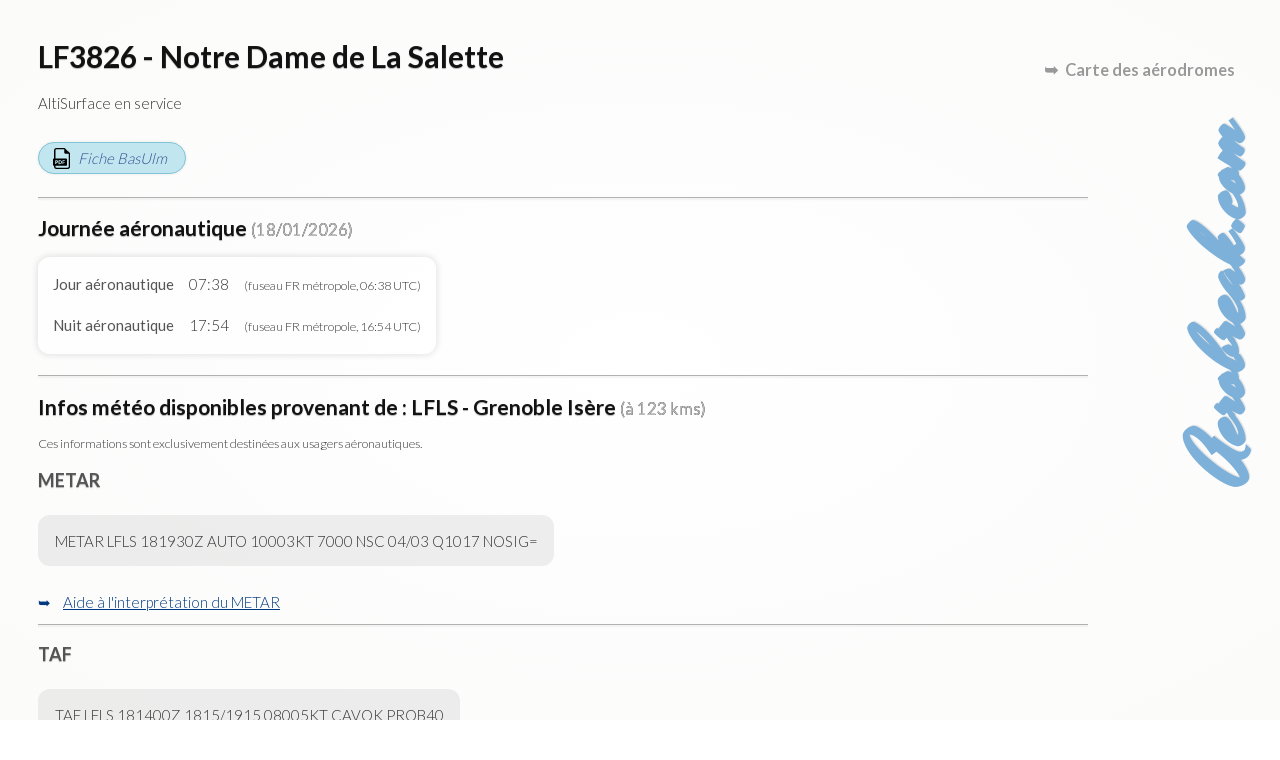

--- FILE ---
content_type: text/html; charset=UTF-8
request_url: https://map.aerobreak.com/aerodrome-LF3826.html?d=1685341388&z=12&lt=45.066666666667&lg=5.9658333333333&ct=altisurfaces&jumpfrom=LF3856
body_size: 4784
content:
<!DOCTYPE HTML PUBLIC "-//W3C//DTD HTML 4.0 Transitional//EN">
<html>
<head>
<title>LF3826 - Notre Dame de La Salette</title>
<META NAME="DESCRIPTION" CONTENT="LF3826 - Notre Dame de La Salette AltiSurface en service ">
<META NAME="KEYWORDS" CONTENT="LF3826, LF3826 - Notre Dame de La Salette, AltiSurface en service ">
<meta http-equiv="content-type" content="text/html; charset=utf-8" lang="fr"><meta name="viewport" content="width=device-width"><link rel="stylesheet" href="style/tinybox/tinybox2.css?v=20201028"><script type="text/javascript" src="js/tinybox/tinybox2.packed.js"></script><link href="style/cr-style.css" rel="stylesheet" type="text/css"><script src="js/script-fiche.js?vers=20221026"></script><link rel="stylesheet" href="style/style-fiche.css?vers=20221026"></head>
<body><div id="css_page_fch"><header id="css_sign_fch"><a href="https://www.aerobreak.com">Aerobreak.com</a></header><h1>LF3826 - Notre Dame de La Salette</h1><p class="css_desc_AD">AltiSurface en service </p><a href="data/ficheffplum/LF3826.pdf" target="_blank" class="css_pdf">Fiche BasUlm</a><hr><h2>Journ&eacute;e a&eacute;ronautique <small>(18/01/2026)</small></h2><div class="css_tbl_1 css_tblformat"><div><div>Jour a&eacute;ronautique</div><div>07:38</div><div><small>(fuseau FR m&eacute;tropole, 06:38 UTC)</small></div></div><div><div>Nuit a&eacute;ronautique</div><div>17:54</div><div><small>(fuseau FR m&eacute;tropole, 16:54 UTC)</small></div></div></div><hr><h2>Infos m&eacute;t&eacute;o disponibles provenant de : LFLS - Grenoble Isère <small>(à 123 kms)</small></h2><p><small>Ces informations sont exclusivement destin&eacute;es aux usagers a&eacute;ronautiques.</small></p><h3>METAR</h3><p class="css_code">METAR LFLS 181930Z AUTO 10003KT 7000 NSC 04/03 Q1017 NOSIG=</p><div class="css_showhide"><label title="Cliquez pour ouvrir/fermer l'interprétation" for="css_view_inter_metar" class="css_click_showhide">Aide &agrave; l'interpr&eacute;tation du METAR</label><input type="checkbox" id="css_view_inter_metar" class="css_checkbox_showhide" /><div class="css_showcontent"><div class="css_tbl_1 css_tblformat"><div><div>STATION</div><div>LFLS</div></div>
<div><div>DATE</div><div>18/01/2026 19:30 UTC</div></div>
<div><div>AUTOMATIQUE</div><div>Oui</div></div>
<div><div>VENT</div><div>100&deg; (E) de 6 km/h (3kt) </div></div>
<div><div>TEMPÉRATURE</div><div>4 &deg;C</div></div>
<div><div>POINT DE ROSÉE</div><div>3 &deg;C</div></div>
<div><div>QNH</div><div>1017 hPa (30,03 inHg)</div></div>
<div><div>VISIBILITÉ HORIZONTALE DOMINANTE</div><div>7000 m (3,8nm)</div></div>
<div><div>HUMIDITÉ</div><div>93%</div></div>
</div><div class="css_pfoot">Cette interpr&eacute;tation est pr&eacute;sent&eacute;e &agrave; titre informatif et ne peut en aucun cas se substituer au METAR initial</div></div></div><hr><h3>TAF</h3><p class="css_code">TAF LFLS 181400Z 1815/1915 08005KT CAVOK PROB40
	TEMPO 1903/1911 4000 BR=</p><div class="css_showhide"><label title="Cliquez pour ouvrir/fermer l'interprétation" for="css_view_inter_taf" class="css_click_showhide">Aide &agrave; l'interpr&eacute;tation du TAF</label><input type="checkbox" id="css_view_inter_taf" class="css_checkbox_showhide" /><div class="css_showcontent"><div class="css_tbl_1 css_tblformat"><div><div>STATION</div><div>LFLS</div></div>
<div><div>DATE</div><div>18/01/2026 14:00 UTC</div></div>
<div><div>PERIODE VALIDITÉ</div><div>Du 18/01/2026 15:00 UTC au 19/01/2026 15:00 UTC</div></div>
<div><div>VENT</div><div>80&deg; (E) de 9 km/h (5kt) <br><i>Soit en piste 01 une composante vent traversier main droite de 9 km/h (5kt)</i> </div></div>
<div><div>VISIBILITÉ HORIZONTALE DOMINANTE</div><div>sup&eacute;rieure &agrave; 10km (plus de 5,3 nm)</div></div>
<div><div>MÉTÉO</div><div>CAVOK</div></div>
<div class="css_sub"><div>FLUCTUATIONS TEMPORAIRES</div><div></div></div>
<div><div>PERIODE VALIDITÉ</div><div>Du 19/01/2026 03:00 UTC au 19/01/2026 11:00 UTC</div></div>
<div><div>VISIBILITÉ HORIZONTALE DOMINANTE</div><div>4000 m (2,2nm)</div></div>
<div><div>MÉTÉO</div><div>brume (mist)</div></div>
</div><div class="css_pfoot">Cette interpr&eacute;tation est pr&eacute;sent&eacute;e &agrave; titre informatif et ne peut en aucun cas se substituer au TAF initial</div></div></div><hr><h2>Les fréquences à connaître</h2><p><div class="css_tbl_1 css_tblformat"><div><div>ID</div><div>Service</div><div>Indicatif</div><div>Fréquence</div><div>Notes</div></div><div><div>LF3826</div><div></div><div>NOTRE DAME DE LA SALETTE</div><div>123.065 MHz</div><div><small><i>(Info provenant du fichier BasUlm. )</i></small></div></div><div><div>LFLS</div><div>TWR</div><div>GRENOBLE Tour</div><div>119.300 MHz</div><div></div></div><div><div>LFLS</div><div>ATIS</div><div>GRENOBLE</div><div>133.855 MHz</div><div></div></div></div></p><hr><h2>Informations BasUlm</h2><div class="css_tbl_1"><div><div>Radio</div><div>123.065</div></div><div><div>Alt</div><div>5184 ft</div></div><div><div>QFU</div><div>01 - 19</div></div><div><div>Surface</div><div>terre</div></div><div><div>Dimensions</div><div>180 x 8</div></div></div><br><span class="css_tt_lgn">Notes</span> :<br><p class="css_code">Gestionnaire terrain:
Aéro-club Dauphiné 
+33 4 76 77 28 46
att 19 (180m)- dec  24 ou 21 (150m) - pente 20% - TdP Main G -
région ventée - fortes turbulences
été et hiver / Altisurface très difficile, 
grande précision nécessaire
forte déclivité aux abords de la bande
stationnement possible sur le dôme
Gestionnaire : Aéro-club Dauphiné 
Contact : 
Tél : +33 4 76 77 28 46
mail : 
Site : 
Observations : Avions : Qualification Montagne requise.
ULM : Libre d'accès. Il est conseillé d’avoir au préalable suivi le cursus de formation
au vol montagne proposé par le PNVM.
PILOTES ULM : Pour obtenir des informations par massif montagneux, vous pouvez
vous renseigner auprès des instructeurs labellisés PNVM, liste des contacts sur
http://pnvm-ffplum.fr/equipe</p><div class="css_wrapper_photos"><img src="data/ficheffplum/img/LF3826/img-11_0.jpg" /><img src="data/ficheffplum/img/LF3826/img-12_0.jpg" /><img src="data/ficheffplum/img/LF3826/img-13_0.jpg" /><img src="data/ficheffplum/img/LF3826/img-14_0.jpg" /></div><div class="css_pfoot"><a href="https://basulm.ffplum.fr" target="_blank">Copyright BasUlm</a></div><hr><h2 title="Dans la limite de 200kms">Les terrains proches</h2><div class="js-tbl-extend"><div class="css_tbl_1 css_tblformat"><div><div>Terrain</div><div>Distance</div></div><div><div><a href="aerodrome-LFKK.html?d=1768766098&z=12&lt=44.841969276197&lg=5.9626864707336&ct=altisurfaces&jumpfrom=LF3826">LFKK - Montmeilleur</a></div><div>27 kms</div></div><div><div><a href="aerodrome-LF3828.html?d=1768766098&z=12&lt=44.841969276197&lg=5.9626864707336&ct=altisurfaces&jumpfrom=LF3826">LF3828 - Mens</a></div><div>27 kms</div></div><div><div><a href="aerodrome-LF0538.html?d=1768766098&z=12&lt=44.841969276197&lg=5.9626864707336&ct=altisurfaces&jumpfrom=LF3826">LF0538 - Saint Etienne en Devoluy</a></div><div>32 kms</div></div><div><div><a href="aerodrome-LF3832.html?d=1768766098&z=12&lt=44.841969276197&lg=5.9626864707336&ct=altisurfaces&jumpfrom=LF3826">LF3832 - L'Alpe du Grand Serre</a></div><div>33 kms</div></div><div><div><a href="aerodrome-LF3872.html?d=1768766098&z=12&lt=44.841969276197&lg=5.9626864707336&ct=altisurfaces&jumpfrom=LF3826">LF3872 - les Banchets</a></div><div>35 kms</div></div><div><div><a href="aerodrome-LF3822.html?d=1768766098&z=12&lt=44.841969276197&lg=5.9626864707336&ct=altisurfaces&jumpfrom=LF3826">LF3822 - Crête de Brouffiers</a></div><div>37 kms</div></div><div class="css_plus_res"><div><a href="aerodrome-LF3856.html?d=1768766098&z=12&lt=44.841969276197&lg=5.9626864707336&ct=altisurfaces&jumpfrom=LF3826">LF3856 - Oulles - La Bergerie</a></div><div>40 kms</div></div><div class="css_plus_res"><div><a href="aerodrome-LF0554.html?d=1768766098&z=12&lt=44.841969276197&lg=5.9626864707336&ct=altisurfaces&jumpfrom=LF3826">LF0554 - Les Eyssagnes</a></div><div>45 kms</div></div><div class="css_plus_res"><div><a href="aerodrome-LF3823.html?d=1768766098&z=12&lt=44.841969276197&lg=5.9626864707336&ct=altisurfaces&jumpfrom=LF3826">LF3823 - Dôme de la Lauze</a></div><div>46 kms</div></div><div class="css_plus_res"><div><a href="aerodrome-LFHU.html?d=1768766098&z=12&lt=44.841969276197&lg=5.9626864707336&ct=altisurfaces&jumpfrom=LF3826">LFHU - L'Alpe d'Huez</a></div><div>47 kms</div></div><div class="css_plus_res"><div><a href="aerodrome-LF3851.html?d=1768766098&z=12&lt=44.841969276197&lg=5.9626864707336&ct=altisurfaces&jumpfrom=LF3826">LF3851 - Monestier de Clermont Les Verd</a></div><div>47 kms</div></div></div><a href="#" class="js-css_click_pluszones">Voir plus</a></div><hr><h2>Les zones à connaître</h2><p><div class="js-tbl-extend"><div class="css_tbl_1 css_tblformat"><div><div>Type</div><div>Identification</div><div>Classe</div><div>Altitude</div><div>Organisme</div></div><div><div>LF</div><div>LF R 196 A1 OUEST</div><div></div><div>FL 155 / 3300ft ASFC</div><div></div></div><div><div>LF</div><div>LF R 196 A1 SUP</div><div></div><div>FL 195 / FL 155</div><div></div></div><div><div>CTA</div><div>CTA LYON</div><div>D</div><div>FL 145 / FL 115</div><div>LFLL LYON SAINT EXUPERY – APP – LYON Approche</div></div><div><div>CTA</div><div>CTA MARSEILLE partie 7</div><div>D</div><div>FL 195 / FL 145</div><div>MARSEILLE ACC – ACS – MARSEILLE Contrôle</div></div><div class="css_plus_res"><div>LTA</div><div>LTA FRANCE partie 1</div><div>D</div><div>FL 195 / FL 115 3000ft ASFC</div><div>BORDEAUX ACC – ACS – BORDEAUX Contrôle– PARIS ACC – ACS – PARIS Contrôle– FIS – PARIS Information</div></div><div class="css_plus_res"><div>LTA</div><div>LTA FRANCE partie 3 Alpes 1</div><div>E</div><div>FL 195 / FL 115 3000ft ASFC</div><div>MARSEILLE ACC – ACS – MARSEILLE Contrôle– FIS – MARSEILLE Information</div></div><div class="css_plus_res"><div>LTA</div><div>LTA FRANCE partie 3 Alpes 3 Belledonne</div><div>D</div><div>FL 195 / FL 145</div><div>MARSEILLE ACC – MARSEILLE FIC GENEVA ACC – GENEVA FIC MARSEILLE Contrôle – MARSEILLE Information Swiss Radar – Geneve Information</div></div><div class="css_plus_res"><div>UTA</div><div>UTA FRANCE (LFFF)</div><div>C</div><div>FL 660 / FL 195</div><div>BORDEAUX UAC – ACS – BORDEAUX Contrôle– BREST UAC – ACS – BREST Contrôle– MARSEILLE UAC – ACS – MARSEILLE Contrôle– PARIS UAC – ACS – PARIS Contrôle– REIMS UAC – ACS – REIMS Contrôle</div></div></div><a href="#" class="js-css_click_pluszones">Voir plus</a></div></p><hr><h2>Outils complémentaires</h2><div class="css_links"><A HREF="services_proximite.php?id=LF3826&d=1768766098&z=12&lt=44.841969276197&lg=5.9626864707336&ct=altisurfaces" target="_blank" class="js-pop-iframe">Services à proximité de LF3826</A><br><A HREF="more_info.php?id=LF3826&d=1768766098&z=12&lt=44.841969276197&lg=5.9626864707336&ct=altisurfaces" target="_blank" class="js-pop-iframe">Informations supplémentaires sur LF3826</A><br><A HREF="qrcode.php?id=LF3826&d=1768766098&z=12&lt=44.841969276197&lg=5.9626864707336&ct=altisurfaces" target="_blank" class="js-pop-iframe">Générer le QR-code de LF3826</A><br></div><hr><h2>Contributions utilisateurs</h2><p>Vous pouvez partager ici des informations sur <b>LF3826 - Notre Dame de La Salette</b>.<br>Ce formulaire a pour but de constituer une base de connaissance d'informations pratiques : intégration, sécurité, équipements du terrain, infos pratiques...<br>Les textes sont examinés par un modérateur et peuvent être supprimés et modifiés à tout moment.<br></p><div class="css_cr_frmcmmt"><a name="cmt_p0_frag" id="cmt_p0_frag"><!-- --></a><form action="user.php" method="post"><input type="hidden" name="rdrct" value="cr-actions"><input type="hidden" name="v_rdrct[page_id]" value="LF3826"><input type="hidden" name="v_rdrct[all]" value="0"><input type="hidden" name="v_rdrct[crsend]" value="1"><input type="hidden" name="v_rdrct[id_post]" value="0"><div class="css_cr_topcmmt"><div class="css_cr_cllcmmt"><a href="user.php">Anonyme</a></div><div class="css_cr_cllcmmt"><input type="text" name="v_rdrct[titre_objet]" value="" autocomplete="off" title="Titre" placeholder="Titre" maxlength="200"></div><div class="css_cr_cllcmmt"><select name="v_rdrct[theme]"><option value="">Sélectionnez un thème</option><option value="">Général</option><option value="Club - soci&eacute;t&eacute; gestionnaire - entreprise">Club - soci&eacute;t&eacute; gestionnaire - entreprise</option><option value="Conseils &amp; astuces">Conseils &amp; astuces</option><option value="Equipements">Equipements</option><option value="Redevances a&eacute;roportuaire">Redevances a&eacute;roportuaire</option><option value="S&eacute;curit&eacute;">S&eacute;curit&eacute;</option></select></div></div><textarea cols="63" name="v_rdrct[texte]" rows="6" title="Tapez votre commentaire ici" placeholder="Tapez votre commentaire ici"></textarea><div class="css_cr_bottcmmt"><span><label title="M'envoyer une notification lorsque ma publication est acceptée ou rejetée ou lorsqu'elle reçoit des réponses"><input type="checkbox" name="v_rdrct[notif]" value="1"> Me notifier par email</label></span><input type="submit" value="Postez votre commentaire" title="Postez votre commentaire"></div></form></div><hr><h2>Découvrez aussi</h2><div class="css_links"><A HREF="https://rulernav.aerobreak.com/">Règle de navigation gratuite</A><br><A HREF="https://checklist.aerobreak.com/">Checklist aéro gratuite</A><br><A HREF="https://weightsimulator.aerobreak.com/">Devis de masse simplifié gratuit</A><br></div><div class="css_retour_carte"><a href="./?d=1768766098&z=12&lt=44.841969276197&lg=5.9626864707336&ct=altisurfaces" title="Retour &agrave; la carte des terrains d'aviation">Carte des a&eacute;rodromes</a></div><footer><label title="cliquez pour en savoir plus" for="css_view_cgu" class="css_click_cgu">L'&eacute;diteur du site ne donne pas de garantie quant &agrave; l'exactitude, l'actualit&eacute;, ou l'exhaustivit&eacute; des informations pr&eacute;sentes sur ce site. Ces donn&eacute;es sont pr&eacute;sent&eacute;es &agrave; titre informatif et ne sauraient engager sa responsabilit&eacute; de l'&eacute;diteur.</label><input type="checkbox" id="css_view_cgu" /><span class="css_cgu">L'éditeur du site ne donne pas de garantie quant à l'exactitude, l'actualité, ou l'exhaustivité des informations présentes sur ce site. Ces données sont présentées à titre informatif et ne sauraient engager sa responsabilité de l'éditeur.

Le présent site a pour objectif d'aider à la préparation des vols en complément de la consultation obligatoire des documents officiels et des informations que le commandant de bord doit se fournir directement auprès des infrastructures (plates-formes ULM ou aérodromes), afin de connaître les caractéristiques spécifiques et dangers affectant celles-ci.

L'objectif du site est de diffuser des informations exactes et tenues à jour. Toutefois, l'éditeur du site n'assume aucune responsabilité quant au contenu du présent site.
Les informations qu'il comporte:
- ne sont pas nécessairement complètes, exhaustives, exactes ou à jour;
- renvoient parfois à des sites extérieurs sur lesquels l'éditeur du site n'a aucun contrôle et pour lesquels il décline toute responsabilité;
- ne constituent aucunement un avis professionnel ou juridique.
- ne doivent pas être utilisées pour des besoins aéronautiques ou pour d'autres besoins opérationnels, à la place de documents officiellement diffusés.</span></footer></div></body>
</html>